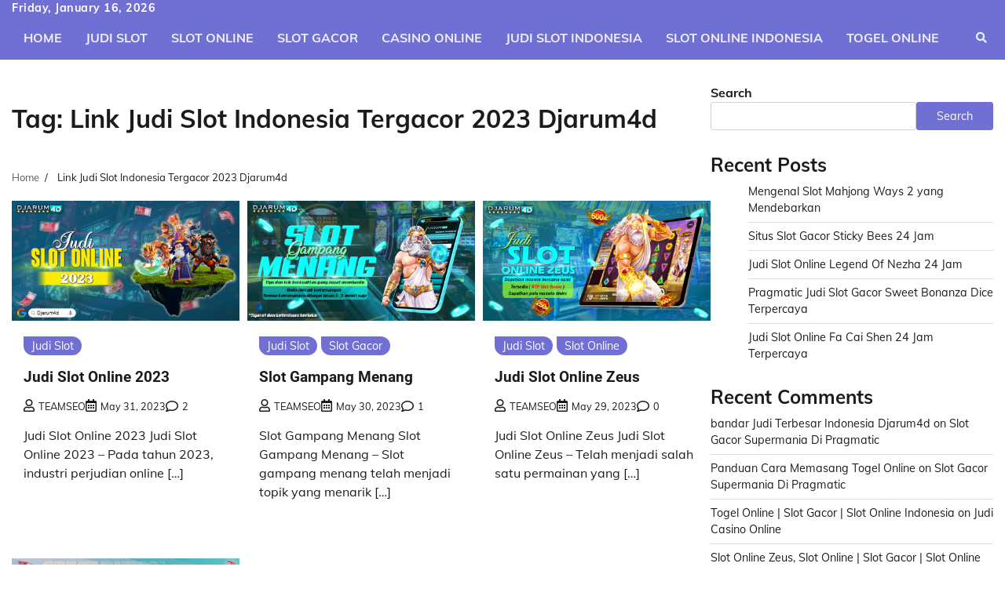

--- FILE ---
content_type: text/html; charset=UTF-8
request_url: https://tensityxl.net/tag/link-judi-slot-indonesia-tergacor-2023-djarum4d/
body_size: 9494
content:
<!doctype html>
<html lang="en-US">
<head>
	<meta charset="UTF-8">
	<meta name="viewport" content="width=device-width, initial-scale=1">
	<link rel="profile" href="https://gmpg.org/xfn/11">

	<title>Link Judi Slot Indonesia Tergacor 2023 Djarum4d &#8211; Slot Gacor, Slot Online Indonesia, Judi Slot Indonesia</title>
<meta name='robots' content='max-image-preview:large' />
<link rel='dns-prefetch' href='//www.googletagmanager.com' />
<link rel="alternate" type="application/rss+xml" title="Slot Gacor, Slot Online Indonesia, Judi Slot Indonesia &raquo; Feed" href="https://tensityxl.net/feed/" />
<link rel="alternate" type="application/rss+xml" title="Slot Gacor, Slot Online Indonesia, Judi Slot Indonesia &raquo; Comments Feed" href="https://tensityxl.net/comments/feed/" />
<link rel="alternate" type="application/rss+xml" title="Slot Gacor, Slot Online Indonesia, Judi Slot Indonesia &raquo; Link Judi Slot Indonesia Tergacor 2023 Djarum4d Tag Feed" href="https://tensityxl.net/tag/link-judi-slot-indonesia-tergacor-2023-djarum4d/feed/" />
<style id='wp-img-auto-sizes-contain-inline-css'>
img:is([sizes=auto i],[sizes^="auto," i]){contain-intrinsic-size:3000px 1500px}
/*# sourceURL=wp-img-auto-sizes-contain-inline-css */
</style>
<style id='wp-emoji-styles-inline-css'>

	img.wp-smiley, img.emoji {
		display: inline !important;
		border: none !important;
		box-shadow: none !important;
		height: 1em !important;
		width: 1em !important;
		margin: 0 0.07em !important;
		vertical-align: -0.1em !important;
		background: none !important;
		padding: 0 !important;
	}
/*# sourceURL=wp-emoji-styles-inline-css */
</style>
<style id='wp-block-library-inline-css'>
:root{--wp-block-synced-color:#7a00df;--wp-block-synced-color--rgb:122,0,223;--wp-bound-block-color:var(--wp-block-synced-color);--wp-editor-canvas-background:#ddd;--wp-admin-theme-color:#007cba;--wp-admin-theme-color--rgb:0,124,186;--wp-admin-theme-color-darker-10:#006ba1;--wp-admin-theme-color-darker-10--rgb:0,107,160.5;--wp-admin-theme-color-darker-20:#005a87;--wp-admin-theme-color-darker-20--rgb:0,90,135;--wp-admin-border-width-focus:2px}@media (min-resolution:192dpi){:root{--wp-admin-border-width-focus:1.5px}}.wp-element-button{cursor:pointer}:root .has-very-light-gray-background-color{background-color:#eee}:root .has-very-dark-gray-background-color{background-color:#313131}:root .has-very-light-gray-color{color:#eee}:root .has-very-dark-gray-color{color:#313131}:root .has-vivid-green-cyan-to-vivid-cyan-blue-gradient-background{background:linear-gradient(135deg,#00d084,#0693e3)}:root .has-purple-crush-gradient-background{background:linear-gradient(135deg,#34e2e4,#4721fb 50%,#ab1dfe)}:root .has-hazy-dawn-gradient-background{background:linear-gradient(135deg,#faaca8,#dad0ec)}:root .has-subdued-olive-gradient-background{background:linear-gradient(135deg,#fafae1,#67a671)}:root .has-atomic-cream-gradient-background{background:linear-gradient(135deg,#fdd79a,#004a59)}:root .has-nightshade-gradient-background{background:linear-gradient(135deg,#330968,#31cdcf)}:root .has-midnight-gradient-background{background:linear-gradient(135deg,#020381,#2874fc)}:root{--wp--preset--font-size--normal:16px;--wp--preset--font-size--huge:42px}.has-regular-font-size{font-size:1em}.has-larger-font-size{font-size:2.625em}.has-normal-font-size{font-size:var(--wp--preset--font-size--normal)}.has-huge-font-size{font-size:var(--wp--preset--font-size--huge)}.has-text-align-center{text-align:center}.has-text-align-left{text-align:left}.has-text-align-right{text-align:right}.has-fit-text{white-space:nowrap!important}#end-resizable-editor-section{display:none}.aligncenter{clear:both}.items-justified-left{justify-content:flex-start}.items-justified-center{justify-content:center}.items-justified-right{justify-content:flex-end}.items-justified-space-between{justify-content:space-between}.screen-reader-text{border:0;clip-path:inset(50%);height:1px;margin:-1px;overflow:hidden;padding:0;position:absolute;width:1px;word-wrap:normal!important}.screen-reader-text:focus{background-color:#ddd;clip-path:none;color:#444;display:block;font-size:1em;height:auto;left:5px;line-height:normal;padding:15px 23px 14px;text-decoration:none;top:5px;width:auto;z-index:100000}html :where(.has-border-color){border-style:solid}html :where([style*=border-top-color]){border-top-style:solid}html :where([style*=border-right-color]){border-right-style:solid}html :where([style*=border-bottom-color]){border-bottom-style:solid}html :where([style*=border-left-color]){border-left-style:solid}html :where([style*=border-width]){border-style:solid}html :where([style*=border-top-width]){border-top-style:solid}html :where([style*=border-right-width]){border-right-style:solid}html :where([style*=border-bottom-width]){border-bottom-style:solid}html :where([style*=border-left-width]){border-left-style:solid}html :where(img[class*=wp-image-]){height:auto;max-width:100%}:where(figure){margin:0 0 1em}html :where(.is-position-sticky){--wp-admin--admin-bar--position-offset:var(--wp-admin--admin-bar--height,0px)}@media screen and (max-width:600px){html :where(.is-position-sticky){--wp-admin--admin-bar--position-offset:0px}}

/*# sourceURL=wp-block-library-inline-css */
</style><style id='wp-block-archives-inline-css'>
.wp-block-archives{box-sizing:border-box}.wp-block-archives-dropdown label{display:block}
/*# sourceURL=https://tensityxl.net/wp-includes/blocks/archives/style.min.css */
</style>
<style id='wp-block-categories-inline-css'>
.wp-block-categories{box-sizing:border-box}.wp-block-categories.alignleft{margin-right:2em}.wp-block-categories.alignright{margin-left:2em}.wp-block-categories.wp-block-categories-dropdown.aligncenter{text-align:center}.wp-block-categories .wp-block-categories__label{display:block;width:100%}
/*# sourceURL=https://tensityxl.net/wp-includes/blocks/categories/style.min.css */
</style>
<style id='wp-block-heading-inline-css'>
h1:where(.wp-block-heading).has-background,h2:where(.wp-block-heading).has-background,h3:where(.wp-block-heading).has-background,h4:where(.wp-block-heading).has-background,h5:where(.wp-block-heading).has-background,h6:where(.wp-block-heading).has-background{padding:1.25em 2.375em}h1.has-text-align-left[style*=writing-mode]:where([style*=vertical-lr]),h1.has-text-align-right[style*=writing-mode]:where([style*=vertical-rl]),h2.has-text-align-left[style*=writing-mode]:where([style*=vertical-lr]),h2.has-text-align-right[style*=writing-mode]:where([style*=vertical-rl]),h3.has-text-align-left[style*=writing-mode]:where([style*=vertical-lr]),h3.has-text-align-right[style*=writing-mode]:where([style*=vertical-rl]),h4.has-text-align-left[style*=writing-mode]:where([style*=vertical-lr]),h4.has-text-align-right[style*=writing-mode]:where([style*=vertical-rl]),h5.has-text-align-left[style*=writing-mode]:where([style*=vertical-lr]),h5.has-text-align-right[style*=writing-mode]:where([style*=vertical-rl]),h6.has-text-align-left[style*=writing-mode]:where([style*=vertical-lr]),h6.has-text-align-right[style*=writing-mode]:where([style*=vertical-rl]){rotate:180deg}
/*# sourceURL=https://tensityxl.net/wp-includes/blocks/heading/style.min.css */
</style>
<style id='wp-block-latest-comments-inline-css'>
ol.wp-block-latest-comments{box-sizing:border-box;margin-left:0}:where(.wp-block-latest-comments:not([style*=line-height] .wp-block-latest-comments__comment)){line-height:1.1}:where(.wp-block-latest-comments:not([style*=line-height] .wp-block-latest-comments__comment-excerpt p)){line-height:1.8}.has-dates :where(.wp-block-latest-comments:not([style*=line-height])),.has-excerpts :where(.wp-block-latest-comments:not([style*=line-height])){line-height:1.5}.wp-block-latest-comments .wp-block-latest-comments{padding-left:0}.wp-block-latest-comments__comment{list-style:none;margin-bottom:1em}.has-avatars .wp-block-latest-comments__comment{list-style:none;min-height:2.25em}.has-avatars .wp-block-latest-comments__comment .wp-block-latest-comments__comment-excerpt,.has-avatars .wp-block-latest-comments__comment .wp-block-latest-comments__comment-meta{margin-left:3.25em}.wp-block-latest-comments__comment-excerpt p{font-size:.875em;margin:.36em 0 1.4em}.wp-block-latest-comments__comment-date{display:block;font-size:.75em}.wp-block-latest-comments .avatar,.wp-block-latest-comments__comment-avatar{border-radius:1.5em;display:block;float:left;height:2.5em;margin-right:.75em;width:2.5em}.wp-block-latest-comments[class*=-font-size] a,.wp-block-latest-comments[style*=font-size] a{font-size:inherit}
/*# sourceURL=https://tensityxl.net/wp-includes/blocks/latest-comments/style.min.css */
</style>
<style id='wp-block-latest-posts-inline-css'>
.wp-block-latest-posts{box-sizing:border-box}.wp-block-latest-posts.alignleft{margin-right:2em}.wp-block-latest-posts.alignright{margin-left:2em}.wp-block-latest-posts.wp-block-latest-posts__list{list-style:none}.wp-block-latest-posts.wp-block-latest-posts__list li{clear:both;overflow-wrap:break-word}.wp-block-latest-posts.is-grid{display:flex;flex-wrap:wrap}.wp-block-latest-posts.is-grid li{margin:0 1.25em 1.25em 0;width:100%}@media (min-width:600px){.wp-block-latest-posts.columns-2 li{width:calc(50% - .625em)}.wp-block-latest-posts.columns-2 li:nth-child(2n){margin-right:0}.wp-block-latest-posts.columns-3 li{width:calc(33.33333% - .83333em)}.wp-block-latest-posts.columns-3 li:nth-child(3n){margin-right:0}.wp-block-latest-posts.columns-4 li{width:calc(25% - .9375em)}.wp-block-latest-posts.columns-4 li:nth-child(4n){margin-right:0}.wp-block-latest-posts.columns-5 li{width:calc(20% - 1em)}.wp-block-latest-posts.columns-5 li:nth-child(5n){margin-right:0}.wp-block-latest-posts.columns-6 li{width:calc(16.66667% - 1.04167em)}.wp-block-latest-posts.columns-6 li:nth-child(6n){margin-right:0}}:root :where(.wp-block-latest-posts.is-grid){padding:0}:root :where(.wp-block-latest-posts.wp-block-latest-posts__list){padding-left:0}.wp-block-latest-posts__post-author,.wp-block-latest-posts__post-date{display:block;font-size:.8125em}.wp-block-latest-posts__post-excerpt,.wp-block-latest-posts__post-full-content{margin-bottom:1em;margin-top:.5em}.wp-block-latest-posts__featured-image a{display:inline-block}.wp-block-latest-posts__featured-image img{height:auto;max-width:100%;width:auto}.wp-block-latest-posts__featured-image.alignleft{float:left;margin-right:1em}.wp-block-latest-posts__featured-image.alignright{float:right;margin-left:1em}.wp-block-latest-posts__featured-image.aligncenter{margin-bottom:1em;text-align:center}
/*# sourceURL=https://tensityxl.net/wp-includes/blocks/latest-posts/style.min.css */
</style>
<style id='wp-block-search-inline-css'>
.wp-block-search__button{margin-left:10px;word-break:normal}.wp-block-search__button.has-icon{line-height:0}.wp-block-search__button svg{height:1.25em;min-height:24px;min-width:24px;width:1.25em;fill:currentColor;vertical-align:text-bottom}:where(.wp-block-search__button){border:1px solid #ccc;padding:6px 10px}.wp-block-search__inside-wrapper{display:flex;flex:auto;flex-wrap:nowrap;max-width:100%}.wp-block-search__label{width:100%}.wp-block-search.wp-block-search__button-only .wp-block-search__button{box-sizing:border-box;display:flex;flex-shrink:0;justify-content:center;margin-left:0;max-width:100%}.wp-block-search.wp-block-search__button-only .wp-block-search__inside-wrapper{min-width:0!important;transition-property:width}.wp-block-search.wp-block-search__button-only .wp-block-search__input{flex-basis:100%;transition-duration:.3s}.wp-block-search.wp-block-search__button-only.wp-block-search__searchfield-hidden,.wp-block-search.wp-block-search__button-only.wp-block-search__searchfield-hidden .wp-block-search__inside-wrapper{overflow:hidden}.wp-block-search.wp-block-search__button-only.wp-block-search__searchfield-hidden .wp-block-search__input{border-left-width:0!important;border-right-width:0!important;flex-basis:0;flex-grow:0;margin:0;min-width:0!important;padding-left:0!important;padding-right:0!important;width:0!important}:where(.wp-block-search__input){appearance:none;border:1px solid #949494;flex-grow:1;font-family:inherit;font-size:inherit;font-style:inherit;font-weight:inherit;letter-spacing:inherit;line-height:inherit;margin-left:0;margin-right:0;min-width:3rem;padding:8px;text-decoration:unset!important;text-transform:inherit}:where(.wp-block-search__button-inside .wp-block-search__inside-wrapper){background-color:#fff;border:1px solid #949494;box-sizing:border-box;padding:4px}:where(.wp-block-search__button-inside .wp-block-search__inside-wrapper) .wp-block-search__input{border:none;border-radius:0;padding:0 4px}:where(.wp-block-search__button-inside .wp-block-search__inside-wrapper) .wp-block-search__input:focus{outline:none}:where(.wp-block-search__button-inside .wp-block-search__inside-wrapper) :where(.wp-block-search__button){padding:4px 8px}.wp-block-search.aligncenter .wp-block-search__inside-wrapper{margin:auto}.wp-block[data-align=right] .wp-block-search.wp-block-search__button-only .wp-block-search__inside-wrapper{float:right}
/*# sourceURL=https://tensityxl.net/wp-includes/blocks/search/style.min.css */
</style>
<style id='wp-block-search-theme-inline-css'>
.wp-block-search .wp-block-search__label{font-weight:700}.wp-block-search__button{border:1px solid #ccc;padding:.375em .625em}
/*# sourceURL=https://tensityxl.net/wp-includes/blocks/search/theme.min.css */
</style>
<style id='wp-block-group-inline-css'>
.wp-block-group{box-sizing:border-box}:where(.wp-block-group.wp-block-group-is-layout-constrained){position:relative}
/*# sourceURL=https://tensityxl.net/wp-includes/blocks/group/style.min.css */
</style>
<style id='wp-block-group-theme-inline-css'>
:where(.wp-block-group.has-background){padding:1.25em 2.375em}
/*# sourceURL=https://tensityxl.net/wp-includes/blocks/group/theme.min.css */
</style>
<style id='global-styles-inline-css'>
:root{--wp--preset--aspect-ratio--square: 1;--wp--preset--aspect-ratio--4-3: 4/3;--wp--preset--aspect-ratio--3-4: 3/4;--wp--preset--aspect-ratio--3-2: 3/2;--wp--preset--aspect-ratio--2-3: 2/3;--wp--preset--aspect-ratio--16-9: 16/9;--wp--preset--aspect-ratio--9-16: 9/16;--wp--preset--color--black: #000000;--wp--preset--color--cyan-bluish-gray: #abb8c3;--wp--preset--color--white: #ffffff;--wp--preset--color--pale-pink: #f78da7;--wp--preset--color--vivid-red: #cf2e2e;--wp--preset--color--luminous-vivid-orange: #ff6900;--wp--preset--color--luminous-vivid-amber: #fcb900;--wp--preset--color--light-green-cyan: #7bdcb5;--wp--preset--color--vivid-green-cyan: #00d084;--wp--preset--color--pale-cyan-blue: #8ed1fc;--wp--preset--color--vivid-cyan-blue: #0693e3;--wp--preset--color--vivid-purple: #9b51e0;--wp--preset--gradient--vivid-cyan-blue-to-vivid-purple: linear-gradient(135deg,rgb(6,147,227) 0%,rgb(155,81,224) 100%);--wp--preset--gradient--light-green-cyan-to-vivid-green-cyan: linear-gradient(135deg,rgb(122,220,180) 0%,rgb(0,208,130) 100%);--wp--preset--gradient--luminous-vivid-amber-to-luminous-vivid-orange: linear-gradient(135deg,rgb(252,185,0) 0%,rgb(255,105,0) 100%);--wp--preset--gradient--luminous-vivid-orange-to-vivid-red: linear-gradient(135deg,rgb(255,105,0) 0%,rgb(207,46,46) 100%);--wp--preset--gradient--very-light-gray-to-cyan-bluish-gray: linear-gradient(135deg,rgb(238,238,238) 0%,rgb(169,184,195) 100%);--wp--preset--gradient--cool-to-warm-spectrum: linear-gradient(135deg,rgb(74,234,220) 0%,rgb(151,120,209) 20%,rgb(207,42,186) 40%,rgb(238,44,130) 60%,rgb(251,105,98) 80%,rgb(254,248,76) 100%);--wp--preset--gradient--blush-light-purple: linear-gradient(135deg,rgb(255,206,236) 0%,rgb(152,150,240) 100%);--wp--preset--gradient--blush-bordeaux: linear-gradient(135deg,rgb(254,205,165) 0%,rgb(254,45,45) 50%,rgb(107,0,62) 100%);--wp--preset--gradient--luminous-dusk: linear-gradient(135deg,rgb(255,203,112) 0%,rgb(199,81,192) 50%,rgb(65,88,208) 100%);--wp--preset--gradient--pale-ocean: linear-gradient(135deg,rgb(255,245,203) 0%,rgb(182,227,212) 50%,rgb(51,167,181) 100%);--wp--preset--gradient--electric-grass: linear-gradient(135deg,rgb(202,248,128) 0%,rgb(113,206,126) 100%);--wp--preset--gradient--midnight: linear-gradient(135deg,rgb(2,3,129) 0%,rgb(40,116,252) 100%);--wp--preset--font-size--small: 12px;--wp--preset--font-size--medium: 20px;--wp--preset--font-size--large: 36px;--wp--preset--font-size--x-large: 42px;--wp--preset--font-size--regular: 16px;--wp--preset--font-size--larger: 36px;--wp--preset--font-size--huge: 48px;--wp--preset--spacing--20: 0.44rem;--wp--preset--spacing--30: 0.67rem;--wp--preset--spacing--40: 1rem;--wp--preset--spacing--50: 1.5rem;--wp--preset--spacing--60: 2.25rem;--wp--preset--spacing--70: 3.38rem;--wp--preset--spacing--80: 5.06rem;--wp--preset--shadow--natural: 6px 6px 9px rgba(0, 0, 0, 0.2);--wp--preset--shadow--deep: 12px 12px 50px rgba(0, 0, 0, 0.4);--wp--preset--shadow--sharp: 6px 6px 0px rgba(0, 0, 0, 0.2);--wp--preset--shadow--outlined: 6px 6px 0px -3px rgb(255, 255, 255), 6px 6px rgb(0, 0, 0);--wp--preset--shadow--crisp: 6px 6px 0px rgb(0, 0, 0);}:where(.is-layout-flex){gap: 0.5em;}:where(.is-layout-grid){gap: 0.5em;}body .is-layout-flex{display: flex;}.is-layout-flex{flex-wrap: wrap;align-items: center;}.is-layout-flex > :is(*, div){margin: 0;}body .is-layout-grid{display: grid;}.is-layout-grid > :is(*, div){margin: 0;}:where(.wp-block-columns.is-layout-flex){gap: 2em;}:where(.wp-block-columns.is-layout-grid){gap: 2em;}:where(.wp-block-post-template.is-layout-flex){gap: 1.25em;}:where(.wp-block-post-template.is-layout-grid){gap: 1.25em;}.has-black-color{color: var(--wp--preset--color--black) !important;}.has-cyan-bluish-gray-color{color: var(--wp--preset--color--cyan-bluish-gray) !important;}.has-white-color{color: var(--wp--preset--color--white) !important;}.has-pale-pink-color{color: var(--wp--preset--color--pale-pink) !important;}.has-vivid-red-color{color: var(--wp--preset--color--vivid-red) !important;}.has-luminous-vivid-orange-color{color: var(--wp--preset--color--luminous-vivid-orange) !important;}.has-luminous-vivid-amber-color{color: var(--wp--preset--color--luminous-vivid-amber) !important;}.has-light-green-cyan-color{color: var(--wp--preset--color--light-green-cyan) !important;}.has-vivid-green-cyan-color{color: var(--wp--preset--color--vivid-green-cyan) !important;}.has-pale-cyan-blue-color{color: var(--wp--preset--color--pale-cyan-blue) !important;}.has-vivid-cyan-blue-color{color: var(--wp--preset--color--vivid-cyan-blue) !important;}.has-vivid-purple-color{color: var(--wp--preset--color--vivid-purple) !important;}.has-black-background-color{background-color: var(--wp--preset--color--black) !important;}.has-cyan-bluish-gray-background-color{background-color: var(--wp--preset--color--cyan-bluish-gray) !important;}.has-white-background-color{background-color: var(--wp--preset--color--white) !important;}.has-pale-pink-background-color{background-color: var(--wp--preset--color--pale-pink) !important;}.has-vivid-red-background-color{background-color: var(--wp--preset--color--vivid-red) !important;}.has-luminous-vivid-orange-background-color{background-color: var(--wp--preset--color--luminous-vivid-orange) !important;}.has-luminous-vivid-amber-background-color{background-color: var(--wp--preset--color--luminous-vivid-amber) !important;}.has-light-green-cyan-background-color{background-color: var(--wp--preset--color--light-green-cyan) !important;}.has-vivid-green-cyan-background-color{background-color: var(--wp--preset--color--vivid-green-cyan) !important;}.has-pale-cyan-blue-background-color{background-color: var(--wp--preset--color--pale-cyan-blue) !important;}.has-vivid-cyan-blue-background-color{background-color: var(--wp--preset--color--vivid-cyan-blue) !important;}.has-vivid-purple-background-color{background-color: var(--wp--preset--color--vivid-purple) !important;}.has-black-border-color{border-color: var(--wp--preset--color--black) !important;}.has-cyan-bluish-gray-border-color{border-color: var(--wp--preset--color--cyan-bluish-gray) !important;}.has-white-border-color{border-color: var(--wp--preset--color--white) !important;}.has-pale-pink-border-color{border-color: var(--wp--preset--color--pale-pink) !important;}.has-vivid-red-border-color{border-color: var(--wp--preset--color--vivid-red) !important;}.has-luminous-vivid-orange-border-color{border-color: var(--wp--preset--color--luminous-vivid-orange) !important;}.has-luminous-vivid-amber-border-color{border-color: var(--wp--preset--color--luminous-vivid-amber) !important;}.has-light-green-cyan-border-color{border-color: var(--wp--preset--color--light-green-cyan) !important;}.has-vivid-green-cyan-border-color{border-color: var(--wp--preset--color--vivid-green-cyan) !important;}.has-pale-cyan-blue-border-color{border-color: var(--wp--preset--color--pale-cyan-blue) !important;}.has-vivid-cyan-blue-border-color{border-color: var(--wp--preset--color--vivid-cyan-blue) !important;}.has-vivid-purple-border-color{border-color: var(--wp--preset--color--vivid-purple) !important;}.has-vivid-cyan-blue-to-vivid-purple-gradient-background{background: var(--wp--preset--gradient--vivid-cyan-blue-to-vivid-purple) !important;}.has-light-green-cyan-to-vivid-green-cyan-gradient-background{background: var(--wp--preset--gradient--light-green-cyan-to-vivid-green-cyan) !important;}.has-luminous-vivid-amber-to-luminous-vivid-orange-gradient-background{background: var(--wp--preset--gradient--luminous-vivid-amber-to-luminous-vivid-orange) !important;}.has-luminous-vivid-orange-to-vivid-red-gradient-background{background: var(--wp--preset--gradient--luminous-vivid-orange-to-vivid-red) !important;}.has-very-light-gray-to-cyan-bluish-gray-gradient-background{background: var(--wp--preset--gradient--very-light-gray-to-cyan-bluish-gray) !important;}.has-cool-to-warm-spectrum-gradient-background{background: var(--wp--preset--gradient--cool-to-warm-spectrum) !important;}.has-blush-light-purple-gradient-background{background: var(--wp--preset--gradient--blush-light-purple) !important;}.has-blush-bordeaux-gradient-background{background: var(--wp--preset--gradient--blush-bordeaux) !important;}.has-luminous-dusk-gradient-background{background: var(--wp--preset--gradient--luminous-dusk) !important;}.has-pale-ocean-gradient-background{background: var(--wp--preset--gradient--pale-ocean) !important;}.has-electric-grass-gradient-background{background: var(--wp--preset--gradient--electric-grass) !important;}.has-midnight-gradient-background{background: var(--wp--preset--gradient--midnight) !important;}.has-small-font-size{font-size: var(--wp--preset--font-size--small) !important;}.has-medium-font-size{font-size: var(--wp--preset--font-size--medium) !important;}.has-large-font-size{font-size: var(--wp--preset--font-size--large) !important;}.has-x-large-font-size{font-size: var(--wp--preset--font-size--x-large) !important;}
/*# sourceURL=global-styles-inline-css */
</style>

<style id='classic-theme-styles-inline-css'>
/*! This file is auto-generated */
.wp-block-button__link{color:#fff;background-color:#32373c;border-radius:9999px;box-shadow:none;text-decoration:none;padding:calc(.667em + 2px) calc(1.333em + 2px);font-size:1.125em}.wp-block-file__button{background:#32373c;color:#fff;text-decoration:none}
/*# sourceURL=/wp-includes/css/classic-themes.min.css */
</style>
<link rel='stylesheet' id='collective-news-fonts-css' href='https://tensityxl.net/wp-content/fonts/11410424e6d9dad77ac37918bba914f4.css' media='all' />
<link rel='stylesheet' id='collective-news-slick-style-css' href='https://tensityxl.net/wp-content/themes/collective-news/assets/css/slick.min.css?ver=1.8.0' media='all' />
<link rel='stylesheet' id='collective-news-fontawesome-style-css' href='https://tensityxl.net/wp-content/themes/collective-news/assets/css/fontawesome.min.css?ver=1.8.0' media='all' />
<link rel='stylesheet' id='collective-news-blocks-style-css' href='https://tensityxl.net/wp-content/themes/collective-news/assets/css/blocks.min.css?ver=6.9' media='all' />
<link rel='stylesheet' id='collective-news-style-css' href='https://tensityxl.net/wp-content/themes/collective-news/style.css?ver=1.0.3' media='all' />
<link rel='stylesheet' id='public-news-style-css' href='https://tensityxl.net/wp-content/themes/public-news/style.css?ver=1.0.2' media='all' />
<link rel='stylesheet' id='collective-news-endless-river-style-css' href='https://tensityxl.net/wp-content/themes/collective-news/assets/css/endless-river.min.css?ver=1.8.0' media='all' />
<script src="https://tensityxl.net/wp-includes/js/jquery/jquery.min.js?ver=3.7.1" id="jquery-core-js"></script>
<script src="https://tensityxl.net/wp-includes/js/jquery/jquery-migrate.min.js?ver=3.4.1" id="jquery-migrate-js"></script>
<link rel="https://api.w.org/" href="https://tensityxl.net/wp-json/" /><link rel="alternate" title="JSON" type="application/json" href="https://tensityxl.net/wp-json/wp/v2/tags/15" /><link rel="EditURI" type="application/rsd+xml" title="RSD" href="https://tensityxl.net/xmlrpc.php?rsd" />
<meta name="generator" content="WordPress 6.9" />
<meta name="generator" content="Site Kit by Google 1.170.0" />
<style type="text/css" id="breadcrumb-trail-css">.trail-items li:not(:last-child):after {content: "/";}</style>
	<style type="text/css">

		/* Site title and tagline color css */
		.site-title a{
			color: #000000;
		}
		.site-description {
			color: #404040;
		}
		/* End Site title and tagline color css */

		/*Typography CSS*/

		
		
		
		
	/*End Typography CSS*/

</style>

	<meta name="google-site-verification" content="tz20Ri59WBNrqtrMVJGzZ-GfXzmXqJt1gpQOiaI6Wd0"></head>

<body class="archive tag tag-link-judi-slot-indonesia-tergacor-2023-djarum4d tag-15 wp-embed-responsive wp-theme-collective-news wp-child-theme-public-news hfeed section-header-4 right-sidebar">
		<div id="page" class="site">
		<a class="skip-link screen-reader-text" href="#primary-content">Skip to content</a>

		<div id="loader">
			<div class="loader-container">
				<div id="preloader">
					<img src="https://tensityxl.net/wp-content/themes/collective-news/assets/loader.gif">
				</div>
			</div>
		</div><!-- #loader -->

		<header id="masthead" class="site-header">
							<div class="top-header">
					<div class="theme-wrapper">
						<div class="top-header-wrap">
							<div class="left-side">
								<div class="top-info">
									Friday, January 16, 2026								</div>
							</div>
							<div class="right-side">
								<div class="social-icons">
																	</div>
							</div>
						</div>
					</div>
				</div>
			
			<div class="middle-header " style="background-image: url('')">
				<div class="theme-wrapper">
										<div class="middle-header-wrap no-advertisement_image">

						<div class="site-branding">
												</div><!-- .site-branding -->

									</div>
			</div>
		</div>
		<div class="header-outer-wrapper">
			<div class="adore-header">
				<div class="theme-wrapper">
					<div class="header-wrapper">

						<div class="header-nav-search">
							<div class="header-navigation">
								<nav id="site-navigation" class="main-navigation">
									<button class="menu-toggle" aria-controls="primary-menu" aria-expanded="false">
										<span></span>
										<span></span>
										<span></span>
									</button>
									<div class="menu-home-container"><ul id="primary-menu" class="menu"><li id="menu-item-19" class="menu-item menu-item-type-custom menu-item-object-custom menu-item-home menu-item-19"><a href="https://tensityxl.net/">Home</a></li>
<li id="menu-item-55" class="menu-item menu-item-type-taxonomy menu-item-object-category menu-item-55"><a href="https://tensityxl.net/category/judi-slot/">Judi Slot</a></li>
<li id="menu-item-54" class="menu-item menu-item-type-taxonomy menu-item-object-category menu-item-54"><a href="https://tensityxl.net/category/slot-online/">Slot Online</a></li>
<li id="menu-item-16" class="menu-item menu-item-type-taxonomy menu-item-object-category menu-item-16"><a href="https://tensityxl.net/category/slot-gacor/">Slot Gacor</a></li>
<li id="menu-item-109" class="menu-item menu-item-type-taxonomy menu-item-object-category menu-item-109"><a href="https://tensityxl.net/category/casino-online/">Casino Online</a></li>
<li id="menu-item-17" class="menu-item menu-item-type-taxonomy menu-item-object-category menu-item-17"><a href="https://tensityxl.net/category/judi-slot-indonesia/">Judi Slot Indonesia</a></li>
<li id="menu-item-18" class="menu-item menu-item-type-taxonomy menu-item-object-category menu-item-18"><a href="https://tensityxl.net/category/slot-online-indonesia/">Slot Online Indonesia</a></li>
<li id="menu-item-154" class="menu-item menu-item-type-taxonomy menu-item-object-category menu-item-154"><a href="https://tensityxl.net/category/togel-online/">Togel Online</a></li>
</ul></div>								</nav><!-- #site-navigation -->
							</div>
							<div class="header-end">
								<div class="navigation-search">
									<div class="navigation-search-wrap">
										<a href="#" title="Search" class="navigation-search-icon">
											<i class="fa fa-search"></i>
										</a>
										<div class="navigation-search-form">
											<form role="search" method="get" class="search-form" action="https://tensityxl.net/">
				<label>
					<span class="screen-reader-text">Search for:</span>
					<input type="search" class="search-field" placeholder="Search &hellip;" value="" name="s" />
				</label>
				<input type="submit" class="search-submit" value="Search" />
			</form>										</div>
									</div>
								</div>
							</div>
						</div>
					</div>
				</div>
			</div>
		</div>
	</header><!-- #masthead -->

	<div id="primary-content" class="primary-content">

		
			<div id="content" class="site-content theme-wrapper">
				<div class="theme-wrap">

				
<main id="primary" class="site-main">

	
		<header class="page-header">
			<h1 class="page-title">Tag: <span>Link Judi Slot Indonesia Tergacor 2023 Djarum4d</span></h1>		</header><!-- .page-header -->
						<div id="breadcrumb-list">
				<nav role="navigation" aria-label="Breadcrumbs" class="breadcrumb-trail breadcrumbs" itemprop="breadcrumb"><ul class="trail-items" itemscope itemtype="http://schema.org/BreadcrumbList"><meta name="numberOfItems" content="2" /><meta name="itemListOrder" content="Ascending" /><li itemprop="itemListElement" itemscope itemtype="http://schema.org/ListItem" class="trail-item trail-begin"><a href="https://tensityxl.net/" rel="home" itemprop="item"><span itemprop="name">Home</span></a><meta itemprop="position" content="1" /></li><li itemprop="itemListElement" itemscope itemtype="http://schema.org/ListItem" class="trail-item trail-end"><span itemprop="item"><span itemprop="name">Link Judi Slot Indonesia Tergacor 2023 Djarum4d</span></span><meta itemprop="position" content="2" /></li></ul></nav>				  
				</div><!-- #breadcrumb-list -->
			
			
			<div class="theme-archive-layout grid-layout grid-column-3">

			
<article id="post-62" class="post-62 post type-post status-publish format-standard has-post-thumbnail hentry category-judi-slot tag-judi-slot tag-judi-slot-indonesia tag-judi-slot-online-2023 tag-judi-slot-online-zeus tag-link-judi-slot-indonesia-tergacor-2023-djarum4d tag-link-slot-online-indonesia-deposit-24-jam-djarum4d tag-slot-gacor tag-slot-gacor-malam-ini tag-slot-gampang-menang tag-slot-online tag-slot-online-indonesia">
	<div class="post-item post-grid">
		<div class="post-item-image">
			
			<a class="post-thumbnail" href="https://tensityxl.net/judi-slot-online-2023/" aria-hidden="true" tabindex="-1">
				<img width="850" height="450" src="https://tensityxl.net/wp-content/uploads/2023/05/Judi-Slot-Online-2023.jpg" class="attachment-post-thumbnail size-post-thumbnail wp-post-image" alt="Judi Slot Online 2023" decoding="async" fetchpriority="high" srcset="https://tensityxl.net/wp-content/uploads/2023/05/Judi-Slot-Online-2023.jpg 850w, https://tensityxl.net/wp-content/uploads/2023/05/Judi-Slot-Online-2023-300x159.jpg 300w, https://tensityxl.net/wp-content/uploads/2023/05/Judi-Slot-Online-2023-768x407.jpg 768w" sizes="(max-width: 850px) 100vw, 850px" />			</a>

					</div>
		<div class="post-item-content">
							<div class="entry-cat">
					<ul class="post-categories">
	<li><a href="https://tensityxl.net/category/judi-slot/" rel="category tag">Judi Slot</a></li></ul>				</div>
						<h2 class="entry-title"><a href="https://tensityxl.net/judi-slot-online-2023/" rel="bookmark">Judi Slot Online 2023</a></h2>				<ul class="entry-meta">
											<li class="post-author"> <a href="https://tensityxl.net/author/teamseo/"><span class="far fa-user"></span>TEAMSEO</a></li>
																<li class="post-date"> <span class="far fa-calendar-alt"></span>May 31, 2023</li>
										<li class="post-comment"> <span class="far fa-comment"></span>2</li>
				</ul>
						<div class="post-content">
				<p>Judi Slot Online 2023 Judi Slot Online 2023 &#8211; Pada tahun 2023, industri perjudian online [&hellip;]</p>
			</div><!-- post-content -->
		</div>
	</div>
</article><!-- #post-62 -->

<article id="post-57" class="post-57 post type-post status-publish format-standard has-post-thumbnail hentry category-judi-slot category-slot-gacor tag-judi-slot tag-judi-slot-indonesia tag-judi-slot-online-zeus tag-link-judi-slot-indonesia-tergacor-2023-djarum4d tag-link-slot-online-indonesia-deposit-24-jam-djarum4d tag-slot-gacor tag-slot-gacor-malam-ini tag-slot-gampang-menang tag-slot-online tag-slot-online-indonesia">
	<div class="post-item post-grid">
		<div class="post-item-image">
			
			<a class="post-thumbnail" href="https://tensityxl.net/slot-gampang-menang/" aria-hidden="true" tabindex="-1">
				<img width="850" height="450" src="https://tensityxl.net/wp-content/uploads/2023/05/Slot-Gampang-Menang.jpg" class="attachment-post-thumbnail size-post-thumbnail wp-post-image" alt="Slot Gampang Menang" decoding="async" srcset="https://tensityxl.net/wp-content/uploads/2023/05/Slot-Gampang-Menang.jpg 850w, https://tensityxl.net/wp-content/uploads/2023/05/Slot-Gampang-Menang-300x159.jpg 300w, https://tensityxl.net/wp-content/uploads/2023/05/Slot-Gampang-Menang-768x407.jpg 768w" sizes="(max-width: 850px) 100vw, 850px" />			</a>

					</div>
		<div class="post-item-content">
							<div class="entry-cat">
					<ul class="post-categories">
	<li><a href="https://tensityxl.net/category/judi-slot/" rel="category tag">Judi Slot</a></li>
	<li><a href="https://tensityxl.net/category/slot-gacor/" rel="category tag">Slot Gacor</a></li></ul>				</div>
						<h2 class="entry-title"><a href="https://tensityxl.net/slot-gampang-menang/" rel="bookmark">Slot Gampang Menang</a></h2>				<ul class="entry-meta">
											<li class="post-author"> <a href="https://tensityxl.net/author/teamseo/"><span class="far fa-user"></span>TEAMSEO</a></li>
																<li class="post-date"> <span class="far fa-calendar-alt"></span>May 30, 2023</li>
										<li class="post-comment"> <span class="far fa-comment"></span>1</li>
				</ul>
						<div class="post-content">
				<p>Slot Gampang Menang Slot Gampang Menang &#8211; Slot gampang menang telah menjadi topik yang menarik [&hellip;]</p>
			</div><!-- post-content -->
		</div>
	</div>
</article><!-- #post-57 -->

<article id="post-49" class="post-49 post type-post status-publish format-standard has-post-thumbnail hentry category-judi-slot category-slot-online tag-judi-slot tag-judi-slot-indonesia tag-judi-slot-online-zeus tag-link-judi-slot-indonesia-tergacor-2023-djarum4d tag-link-slot-online-indonesia-deposit-24-jam-djarum4d tag-slot-gacor tag-slot-gacor-malam-ini tag-slot-online tag-slot-online-indonesia">
	<div class="post-item post-grid">
		<div class="post-item-image">
			
			<a class="post-thumbnail" href="https://tensityxl.net/judi-slot-online-zeus/" aria-hidden="true" tabindex="-1">
				<img width="850" height="450" src="https://tensityxl.net/wp-content/uploads/2023/05/Judi-Slot-Online-Zeus.jpg" class="attachment-post-thumbnail size-post-thumbnail wp-post-image" alt="Judi Slot Online Zeus" decoding="async" srcset="https://tensityxl.net/wp-content/uploads/2023/05/Judi-Slot-Online-Zeus.jpg 850w, https://tensityxl.net/wp-content/uploads/2023/05/Judi-Slot-Online-Zeus-300x159.jpg 300w, https://tensityxl.net/wp-content/uploads/2023/05/Judi-Slot-Online-Zeus-768x407.jpg 768w" sizes="(max-width: 850px) 100vw, 850px" />			</a>

					</div>
		<div class="post-item-content">
							<div class="entry-cat">
					<ul class="post-categories">
	<li><a href="https://tensityxl.net/category/judi-slot/" rel="category tag">Judi Slot</a></li>
	<li><a href="https://tensityxl.net/category/slot-online/" rel="category tag">Slot Online</a></li></ul>				</div>
						<h2 class="entry-title"><a href="https://tensityxl.net/judi-slot-online-zeus/" rel="bookmark">Judi Slot Online Zeus</a></h2>				<ul class="entry-meta">
											<li class="post-author"> <a href="https://tensityxl.net/author/teamseo/"><span class="far fa-user"></span>TEAMSEO</a></li>
																<li class="post-date"> <span class="far fa-calendar-alt"></span>May 29, 2023</li>
										<li class="post-comment"> <span class="far fa-comment"></span>0</li>
				</ul>
						<div class="post-content">
				<p>Judi Slot Online Zeus Judi Slot Online Zeus &#8211; Telah menjadi salah satu permainan yang [&hellip;]</p>
			</div><!-- post-content -->
		</div>
	</div>
</article><!-- #post-49 -->

<article id="post-35" class="post-35 post type-post status-publish format-standard has-post-thumbnail hentry category-slot-gacor tag-judi-slot tag-judi-slot-indonesia tag-link-judi-slot-indonesia-tergacor-2023-djarum4d tag-slot-gacor-malam-ini tag-slot-online-indonesia">
	<div class="post-item post-grid">
		<div class="post-item-image">
			
			<a class="post-thumbnail" href="https://tensityxl.net/slot-gacor-malam-ini/" aria-hidden="true" tabindex="-1">
				<img width="800" height="400" src="https://tensityxl.net/wp-content/uploads/2023/05/Slot-Gacor-Malam-Ini.jpg" class="attachment-post-thumbnail size-post-thumbnail wp-post-image" alt="Slot Gacor Malam Ini" decoding="async" loading="lazy" srcset="https://tensityxl.net/wp-content/uploads/2023/05/Slot-Gacor-Malam-Ini.jpg 800w, https://tensityxl.net/wp-content/uploads/2023/05/Slot-Gacor-Malam-Ini-300x150.jpg 300w, https://tensityxl.net/wp-content/uploads/2023/05/Slot-Gacor-Malam-Ini-768x384.jpg 768w" sizes="auto, (max-width: 800px) 100vw, 800px" />			</a>

					</div>
		<div class="post-item-content">
							<div class="entry-cat">
					<ul class="post-categories">
	<li><a href="https://tensityxl.net/category/slot-gacor/" rel="category tag">Slot Gacor</a></li></ul>				</div>
						<h2 class="entry-title"><a href="https://tensityxl.net/slot-gacor-malam-ini/" rel="bookmark">Slot Gacor Malam Ini</a></h2>				<ul class="entry-meta">
											<li class="post-author"> <a href="https://tensityxl.net/author/teamseo/"><span class="far fa-user"></span>TEAMSEO</a></li>
																<li class="post-date"> <span class="far fa-calendar-alt"></span>May 23, 2023</li>
										<li class="post-comment"> <span class="far fa-comment"></span>0</li>
				</ul>
						<div class="post-content">
				<p>Slot Gacor Malam Ini Slot Gacor Malam Ini &#8211; Malam ini, para pecinta judi online [&hellip;]</p>
			</div><!-- post-content -->
		</div>
	</div>
</article><!-- #post-35 -->
		</div>
			
</main><!-- #main -->


<aside id="secondary" class="widget-area">
	<section id="block-2" class="widget widget_block widget_search"><form role="search" method="get" action="https://tensityxl.net/" class="wp-block-search__button-outside wp-block-search__text-button wp-block-search"    ><label class="wp-block-search__label" for="wp-block-search__input-1" >Search</label><div class="wp-block-search__inside-wrapper" ><input class="wp-block-search__input" id="wp-block-search__input-1" placeholder="" value="" type="search" name="s" required /><button aria-label="Search" class="wp-block-search__button wp-element-button" type="submit" >Search</button></div></form></section><section id="block-3" class="widget widget_block"><div class="wp-block-group"><div class="wp-block-group__inner-container is-layout-flow wp-block-group-is-layout-flow"><h2 class="wp-block-heading">Recent Posts</h2><ul class="wp-block-latest-posts__list wp-block-latest-posts"><li><a class="wp-block-latest-posts__post-title" href="https://tensityxl.net/mengenal-slot-mahjong-ways-2-yang-mendebarkan/">Mengenal Slot Mahjong Ways 2 yang Mendebarkan</a></li>
<li><a class="wp-block-latest-posts__post-title" href="https://tensityxl.net/situs-slot-gacor-sticky-bees-24-jam/">Situs Slot Gacor Sticky Bees 24 Jam</a></li>
<li><a class="wp-block-latest-posts__post-title" href="https://tensityxl.net/judi-slot-online-legend-of-nezha-24-jam/">Judi Slot Online Legend Of Nezha 24 Jam</a></li>
<li><a class="wp-block-latest-posts__post-title" href="https://tensityxl.net/pragmatic-judi-slot-gacor-sweet-bonanza-dice-terpercaya/">Pragmatic Judi Slot Gacor Sweet Bonanza Dice Terpercaya</a></li>
<li><a class="wp-block-latest-posts__post-title" href="https://tensityxl.net/judi-slot-online-fa-cai-shen-24-jam-terpercaya/">Judi Slot Online Fa Cai Shen 24 Jam Terpercaya</a></li>
</ul></div></div></section><section id="block-4" class="widget widget_block"><div class="wp-block-group"><div class="wp-block-group__inner-container is-layout-flow wp-block-group-is-layout-flow"><h2 class="wp-block-heading">Recent Comments</h2><ol class="wp-block-latest-comments"><li class="wp-block-latest-comments__comment"><article><footer class="wp-block-latest-comments__comment-meta"><a class="wp-block-latest-comments__comment-author" href="https://standardmag.org/bandar-judi-terbesar-indonesia/">bandar Judi Terbesar Indonesia Djarum4d</a> on <a class="wp-block-latest-comments__comment-link" href="https://tensityxl.net/slot-gacor-supermania-di-pragmatic/#comment-30">Slot Gacor Supermania Di Pragmatic</a></footer></article></li><li class="wp-block-latest-comments__comment"><article><footer class="wp-block-latest-comments__comment-meta"><a class="wp-block-latest-comments__comment-author" href="https://standardmag.org/panduan-cara-memasang-togel-online/">Panduan Cara Memasang Togel Online</a> on <a class="wp-block-latest-comments__comment-link" href="https://tensityxl.net/slot-gacor-supermania-di-pragmatic/#comment-29">Slot Gacor Supermania Di Pragmatic</a></footer></article></li><li class="wp-block-latest-comments__comment"><article><footer class="wp-block-latest-comments__comment-meta"><a class="wp-block-latest-comments__comment-author" href="https://standardmag.org/togel-online/">Togel Online | Slot Gacor | Slot Online Indonesia</a> on <a class="wp-block-latest-comments__comment-link" href="https://tensityxl.net/judi-casino-online/#comment-28">Judi Casino Online</a></footer></article></li><li class="wp-block-latest-comments__comment"><article><footer class="wp-block-latest-comments__comment-meta"><a class="wp-block-latest-comments__comment-author" href="https://standardmag.org/slot-online-zeus/">Slot Online Zeus, Slot Online | Slot Gacor | Slot Online Indonesia</a> on <a class="wp-block-latest-comments__comment-link" href="https://tensityxl.net/cara-bermain-slot-online-agar-menang/#comment-26">Cara Bermain Slot Online Agar Menang</a></footer></article></li><li class="wp-block-latest-comments__comment"><article><footer class="wp-block-latest-comments__comment-meta"><a class="wp-block-latest-comments__comment-author" href="https://standardmag.org/slot-gacor-deposit-10-000/">Slot gacor deposit 10.000 | Slot Online | Slot Gacor</a> on <a class="wp-block-latest-comments__comment-link" href="https://tensityxl.net/slot-gacor-di-server-luar/#comment-25">Slot Gacor di Server Luar</a></footer></article></li></ol></div></div></section><section id="block-5" class="widget widget_block"><div class="wp-block-group"><div class="wp-block-group__inner-container is-layout-flow wp-block-group-is-layout-flow"><h2 class="wp-block-heading">Archives</h2><ul class="wp-block-archives-list wp-block-archives">	<li><a href='https://tensityxl.net/2024/04/'>April 2024</a></li>
	<li><a href='https://tensityxl.net/2023/09/'>September 2023</a></li>
	<li><a href='https://tensityxl.net/2023/08/'>August 2023</a></li>
	<li><a href='https://tensityxl.net/2023/07/'>July 2023</a></li>
	<li><a href='https://tensityxl.net/2023/06/'>June 2023</a></li>
	<li><a href='https://tensityxl.net/2023/05/'>May 2023</a></li>
</ul></div></div></section><section id="block-6" class="widget widget_block"><div class="wp-block-group"><div class="wp-block-group__inner-container is-layout-flow wp-block-group-is-layout-flow"><h2 class="wp-block-heading">Categories</h2><ul class="wp-block-categories-list wp-block-categories">	<li class="cat-item cat-item-42"><a href="https://tensityxl.net/category/casino-online/">Casino Online</a>
</li>
	<li class="cat-item cat-item-4"><a href="https://tensityxl.net/category/judi-slot/">Judi Slot</a>
</li>
	<li class="cat-item cat-item-5"><a href="https://tensityxl.net/category/judi-slot-indonesia/">Judi Slot Indonesia</a>
</li>
	<li class="cat-item cat-item-3"><a href="https://tensityxl.net/category/slot-gacor/">Slot Gacor</a>
</li>
	<li class="cat-item cat-item-2"><a href="https://tensityxl.net/category/slot-online/">Slot Online</a>
</li>
	<li class="cat-item cat-item-6"><a href="https://tensityxl.net/category/slot-online-indonesia/">Slot Online Indonesia</a>
</li>
	<li class="cat-item cat-item-47"><a href="https://tensityxl.net/category/togel-online/">Togel Online</a>
</li>
	<li class="cat-item cat-item-1"><a href="https://tensityxl.net/category/uncategorized/">Uncategorized</a>
</li>
</ul></div></div></section></aside><!-- #secondary -->

</div>

</div>
</div><!-- #content -->

	
<footer id="colophon" class="site-footer">
	<div class="bottom-footer">
	<div class="theme-wrapper">
		<div class="bottom-footer-info">
			<div class="site-info">
				<span>
					Copyright &copy; 2026 <a href="https://tensityxl.net/">Slot Gacor, Slot Online Indonesia, Judi Slot Indonesia</a>					 | Theme: Public News By <a target="_blank" href="https://adorethemes.com/">Adore Themes</a>.				</span>	
			</div><!-- .site-info -->
		</div>
	</div>
</div>

</footer><!-- #colophon -->

	<a href="#" id="scroll-to-top" class="collective-news-scroll-to-top"><i class="fas fa-chevron-up"></i></a>		

</div><!-- #page -->

<script type="speculationrules">
{"prefetch":[{"source":"document","where":{"and":[{"href_matches":"/*"},{"not":{"href_matches":["/wp-*.php","/wp-admin/*","/wp-content/uploads/*","/wp-content/*","/wp-content/plugins/*","/wp-content/themes/public-news/*","/wp-content/themes/collective-news/*","/*\\?(.+)"]}},{"not":{"selector_matches":"a[rel~=\"nofollow\"]"}},{"not":{"selector_matches":".no-prefetch, .no-prefetch a"}}]},"eagerness":"conservative"}]}
</script>
<script src="https://tensityxl.net/wp-content/themes/collective-news/assets/js/navigation.min.js?ver=1.0.3" id="collective-news-navigation-js"></script>
<script src="https://tensityxl.net/wp-content/themes/collective-news/assets/js/slick.min.js?ver=1.8.0" id="collective-news-slick-script-js"></script>
<script src="https://tensityxl.net/wp-content/themes/collective-news/assets/js/endless-river.min.js?ver=1.8.0" id="collective-news-endless-river-script-js"></script>
<script src="https://tensityxl.net/wp-content/themes/collective-news/assets/js/custom.min.js?ver=1.0.3" id="collective-news-custom-script-js"></script>
<script id="wp-emoji-settings" type="application/json">
{"baseUrl":"https://s.w.org/images/core/emoji/17.0.2/72x72/","ext":".png","svgUrl":"https://s.w.org/images/core/emoji/17.0.2/svg/","svgExt":".svg","source":{"concatemoji":"https://tensityxl.net/wp-includes/js/wp-emoji-release.min.js?ver=6.9"}}
</script>
<script type="module">
/*! This file is auto-generated */
const a=JSON.parse(document.getElementById("wp-emoji-settings").textContent),o=(window._wpemojiSettings=a,"wpEmojiSettingsSupports"),s=["flag","emoji"];function i(e){try{var t={supportTests:e,timestamp:(new Date).valueOf()};sessionStorage.setItem(o,JSON.stringify(t))}catch(e){}}function c(e,t,n){e.clearRect(0,0,e.canvas.width,e.canvas.height),e.fillText(t,0,0);t=new Uint32Array(e.getImageData(0,0,e.canvas.width,e.canvas.height).data);e.clearRect(0,0,e.canvas.width,e.canvas.height),e.fillText(n,0,0);const a=new Uint32Array(e.getImageData(0,0,e.canvas.width,e.canvas.height).data);return t.every((e,t)=>e===a[t])}function p(e,t){e.clearRect(0,0,e.canvas.width,e.canvas.height),e.fillText(t,0,0);var n=e.getImageData(16,16,1,1);for(let e=0;e<n.data.length;e++)if(0!==n.data[e])return!1;return!0}function u(e,t,n,a){switch(t){case"flag":return n(e,"\ud83c\udff3\ufe0f\u200d\u26a7\ufe0f","\ud83c\udff3\ufe0f\u200b\u26a7\ufe0f")?!1:!n(e,"\ud83c\udde8\ud83c\uddf6","\ud83c\udde8\u200b\ud83c\uddf6")&&!n(e,"\ud83c\udff4\udb40\udc67\udb40\udc62\udb40\udc65\udb40\udc6e\udb40\udc67\udb40\udc7f","\ud83c\udff4\u200b\udb40\udc67\u200b\udb40\udc62\u200b\udb40\udc65\u200b\udb40\udc6e\u200b\udb40\udc67\u200b\udb40\udc7f");case"emoji":return!a(e,"\ud83e\u1fac8")}return!1}function f(e,t,n,a){let r;const o=(r="undefined"!=typeof WorkerGlobalScope&&self instanceof WorkerGlobalScope?new OffscreenCanvas(300,150):document.createElement("canvas")).getContext("2d",{willReadFrequently:!0}),s=(o.textBaseline="top",o.font="600 32px Arial",{});return e.forEach(e=>{s[e]=t(o,e,n,a)}),s}function r(e){var t=document.createElement("script");t.src=e,t.defer=!0,document.head.appendChild(t)}a.supports={everything:!0,everythingExceptFlag:!0},new Promise(t=>{let n=function(){try{var e=JSON.parse(sessionStorage.getItem(o));if("object"==typeof e&&"number"==typeof e.timestamp&&(new Date).valueOf()<e.timestamp+604800&&"object"==typeof e.supportTests)return e.supportTests}catch(e){}return null}();if(!n){if("undefined"!=typeof Worker&&"undefined"!=typeof OffscreenCanvas&&"undefined"!=typeof URL&&URL.createObjectURL&&"undefined"!=typeof Blob)try{var e="postMessage("+f.toString()+"("+[JSON.stringify(s),u.toString(),c.toString(),p.toString()].join(",")+"));",a=new Blob([e],{type:"text/javascript"});const r=new Worker(URL.createObjectURL(a),{name:"wpTestEmojiSupports"});return void(r.onmessage=e=>{i(n=e.data),r.terminate(),t(n)})}catch(e){}i(n=f(s,u,c,p))}t(n)}).then(e=>{for(const n in e)a.supports[n]=e[n],a.supports.everything=a.supports.everything&&a.supports[n],"flag"!==n&&(a.supports.everythingExceptFlag=a.supports.everythingExceptFlag&&a.supports[n]);var t;a.supports.everythingExceptFlag=a.supports.everythingExceptFlag&&!a.supports.flag,a.supports.everything||((t=a.source||{}).concatemoji?r(t.concatemoji):t.wpemoji&&t.twemoji&&(r(t.twemoji),r(t.wpemoji)))});
//# sourceURL=https://tensityxl.net/wp-includes/js/wp-emoji-loader.min.js
</script>

</body>
</html>
